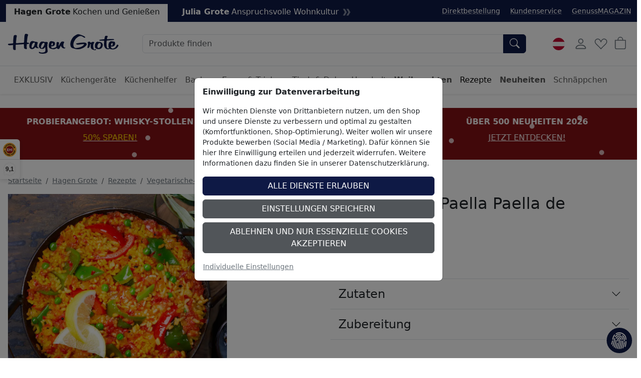

--- FILE ---
content_type: image/svg+xml
request_url: https://www.hagengrote.at/$WS/hg1ht/websale8_shop-hg1ht/benutzer/navigation/grafiken/payment-logo-prepayment.svg
body_size: 1346
content:
<?xml version="1.0" encoding="utf-8"?>
<!-- Generator: Adobe Illustrator 27.4.1, SVG Export Plug-In . SVG Version: 6.00 Build 0)  -->
<svg version="1.1" id="Ebene_1" xmlns="http://www.w3.org/2000/svg" xmlns:xlink="http://www.w3.org/1999/xlink" x="0px" y="0px"
	 viewBox="0 0 60.961 8.544" style="enable-background:new 0 0 60.961 8.544;" xml:space="preserve">
<style type="text/css">
	.st0{clip-path:url(#SVGID_00000152225189201856536260000004169557252782704571_);fill:#011E41;}
</style>
<g>
	<defs>
		<rect id="SVGID_1_" width="60.961" height="8.544"/>
	</defs>
	<clipPath id="SVGID_00000022540330075803788260000010416312697296752035_">
		<use xlink:href="#SVGID_1_"  style="overflow:visible;"/>
	</clipPath>
	<path style="clip-path:url(#SVGID_00000022540330075803788260000010416312697296752035_);fill:#011E41;" d="M60.605,3.278h-2.971
		v-1.34h3.155V0.135h-5.376v8.274h5.548V6.593h-3.327V5.069h2.971V3.278z M48.255,8.029c0.466,0.245,1.435,0.503,2.429,0.503
		c2.42,0,3.536-1.215,3.536-2.639c0-1.154-0.674-1.953-2.159-2.493c-1.045-0.393-1.487-0.565-1.487-0.983
		c0-0.368,0.368-0.614,1.045-0.614c0.835,0,1.448,0.233,1.804,0.393l0.466-1.767C53.337,0.184,52.638,0,51.643,0
		c-2.088,0-3.315,1.128-3.315,2.589c0,1.228,0.92,2.002,2.319,2.494c0.935,0.319,1.303,0.552,1.303,0.958
		c0,0.417-0.368,0.675-1.13,0.675c-0.823,0-1.645-0.258-2.148-0.516L48.255,8.029z M41.366,8.029
		c0.467,0.245,1.436,0.503,2.43,0.503c2.42,0,3.536-1.215,3.536-2.639c0-1.154-0.675-1.953-2.159-2.493
		c-1.045-0.393-1.488-0.565-1.488-0.983c0-0.368,0.369-0.614,1.045-0.614c0.835,0,1.449,0.233,1.805,0.393l0.466-1.767
		C46.449,0.184,45.749,0,44.755,0c-2.088,0-3.315,1.128-3.315,2.589c0,1.228,0.92,2.002,2.319,2.494
		c0.934,0.319,1.303,0.552,1.303,0.958c0,0.417-0.369,0.675-1.131,0.675c-0.822,0-1.644-0.258-2.147-0.516L41.366,8.029z
		 M35.816,4.85l0.356-1.474c0.123-0.467,0.245-1.155,0.368-1.647h0.025c0.123,0.492,0.282,1.167,0.405,1.634l0.38,1.487H35.816z
		 M37.657,6.494l0.528,1.915h2.394l-2.467-8.274h-2.947l-2.406,8.274h2.296l0.466-1.915H37.657z M25.245,8.409h2.196V5.905
		l0.663-0.847l1.744,3.351h2.566l-2.726-4.751l2.628-3.523H29.59l-1.584,2.602c-0.184,0.295-0.368,0.602-0.54,0.909h-0.025V0.135
		h-2.196V8.409z M19.865,1.754c0.111-0.025,0.332-0.049,0.75-0.049c0.737,0.012,1.143,0.356,1.143,0.983
		c0,0.614-0.48,1.032-1.315,1.032h-0.578V1.754z M17.669,8.409h2.196V5.302h0.357c0.688,0,0.995,0.209,1.216,1.204
		c0.246,1.019,0.455,1.657,0.577,1.903h2.271c-0.16-0.319-0.43-1.523-0.688-2.37C23.39,5.327,23.095,4.8,22.543,4.566V4.517
		c0.65-0.233,1.423-0.969,1.423-2.001c0-0.811-0.294-1.4-0.822-1.805c-0.626-0.466-1.534-0.638-2.799-0.638
		c-1.105,0-2.05,0.074-2.676,0.172V8.409z M12.438,1.754c1.068,0,1.707,1.081,1.707,2.506c0,1.486-0.626,2.53-1.695,2.53
		s-1.745-0.958-1.745-2.506C10.705,2.761,11.381,1.754,12.438,1.754 M12.474,0C9.945,0,8.362,1.914,8.362,4.321
		c0,2.297,1.411,4.223,3.977,4.223c2.555,0,4.15-1.693,4.15-4.358C16.489,1.975,15.139,0,12.474,0 M5.242,8.409l2.713-8.274H5.598
		l-0.896,3.29c-0.246,0.884-0.479,1.841-0.688,2.86H3.99C3.793,5.217,3.572,4.309,3.302,3.388L2.431,0.135H0l2.627,8.274H5.242z"/>
</g>
</svg>


--- FILE ---
content_type: image/svg+xml
request_url: https://www.hagengrote.at/$WS/hg1ht/websale8_shop-hg1ht/benutzer/navigation/grafiken/payment-logo-bill.svg
body_size: 1263
content:
<?xml version="1.0" encoding="utf-8"?>
<!-- Generator: Adobe Illustrator 27.4.1, SVG Export Plug-In . SVG Version: 6.00 Build 0)  -->
<svg version="1.1" id="Ebene_1" xmlns="http://www.w3.org/2000/svg" xmlns:xlink="http://www.w3.org/1999/xlink" x="0px" y="0px"
	 viewBox="0 0 63.441 8.544" style="enable-background:new 0 0 63.441 8.544;" xml:space="preserve">
<style type="text/css">
	.st0{clip-path:url(#SVGID_00000049190049215690282690000015429822647048049570_);fill:#011E41;}
</style>
<g>
	<defs>
		<rect id="SVGID_1_" width="63.441" height="8.544"/>
	</defs>
	<clipPath id="SVGID_00000060022614019808442180000013956235319472149390_">
		<use xlink:href="#SVGID_1_"  style="overflow:visible;"/>
	</clipPath>
	<path style="clip-path:url(#SVGID_00000060022614019808442180000013956235319472149390_);fill:#011E41;" d="M63.441,3.499h-3.24
		v1.718h1.105v1.425c-0.098,0.037-0.393,0.074-0.688,0.074c-1.363,0-2.358-0.897-2.358-2.444c0-1.682,1.13-2.395,2.494-2.395
		c0.945,0,1.497,0.147,1.963,0.344l0.442-1.767c-0.429-0.209-1.276-0.405-2.393-0.405c-2.69,0-4.825,1.46-4.838,4.333
		c0,1.191,0.405,2.26,1.178,2.997c0.749,0.711,1.854,1.116,3.488,1.116c1.08,0,2.234-0.27,2.847-0.479V3.499z M49.64,8.409V6.371
		c0-1.338-0.024-2.59-0.073-3.707h0.036c0.394,1.006,0.934,2.111,1.401,2.995l1.4,2.75h2.332V0.135h-2.025v1.952
		c0,1.24,0.05,2.394,0.172,3.486h-0.037c-0.368-0.97-0.847-2.075-1.302-2.897L50.23,0.135h-2.614v8.274H49.64z M39.045,0.135v4.506
		c0,2.664,1.191,3.903,3.462,3.903c2.321,0,3.597-1.288,3.597-3.842V0.135h-2.221v4.69c0,1.314-0.43,1.965-1.314,1.965
		c-0.873,0-1.303-0.712-1.303-1.965v-4.69H39.045z M32.426,8.409V6.371c0-1.338-0.025-2.59-0.074-3.707h0.037
		c0.393,1.006,0.934,2.111,1.4,2.995l1.401,2.75h2.331V0.135h-2.024v1.952c0,1.24,0.049,2.394,0.172,3.486h-0.037
		c-0.368-0.97-0.847-2.075-1.302-2.897l-1.314-2.541h-2.615v8.274H32.426z M21.745,0.135v8.274h2.221V5.131h2.691v3.278h2.208V0.135
		h-2.208v3.057h-2.691V0.135H21.745z M20.246,6.458C19.902,6.593,19.3,6.704,18.76,6.704c-1.523,0-2.419-0.934-2.419-2.444
		c0-1.695,1.105-2.445,2.382-2.445c0.663,0,1.167,0.148,1.535,0.295l0.43-1.742C20.344,0.184,19.57,0,18.613,0
		c-2.468,0-4.603,1.484-4.603,4.407c0,2.199,1.362,4.125,4.455,4.125c0.995,0,1.768-0.184,2.088-0.331L20.246,6.458z M12.768,3.278
		H9.797v-1.34h3.155V0.135H7.576v8.274h5.548V6.593H9.797V5.069h2.971V3.278z M2.196,1.754c0.111-0.025,0.332-0.049,0.75-0.049
		c0.737,0.012,1.143,0.356,1.143,0.983c0,0.614-0.479,1.032-1.315,1.032H2.196V1.754z M0,8.409h2.196V5.302h0.357
		c0.688,0,0.995,0.209,1.216,1.204c0.246,1.019,0.455,1.657,0.577,1.903h2.271c-0.16-0.319-0.43-1.523-0.688-2.37
		C5.721,5.327,5.426,4.8,4.874,4.566V4.517c0.65-0.233,1.423-0.969,1.423-2.001c0-0.811-0.294-1.4-0.822-1.805
		C4.85,0.245,3.941,0.073,2.676,0.073c-1.105,0-2.05,0.074-2.676,0.172V8.409z"/>
</g>
</svg>


--- FILE ---
content_type: image/svg+xml
request_url: https://www.hagengrote.at/$WS/hg1ht/websale8_shop-hg1ht/benutzer/navigation/grafiken/payment-logo-debitenote.svg
body_size: 1275
content:
<?xml version="1.0" encoding="utf-8"?>
<!-- Generator: Adobe Illustrator 27.4.1, SVG Export Plug-In . SVG Version: 6.00 Build 0)  -->
<svg version="1.1" id="Ebene_1" xmlns="http://www.w3.org/2000/svg" xmlns:xlink="http://www.w3.org/1999/xlink" x="0px" y="0px"
	 viewBox="0 0 77.88 8.532" style="enable-background:new 0 0 77.88 8.532;" xml:space="preserve">
<style type="text/css">
	.st0{clip-path:url(#SVGID_00000038390064564388818130000010105225900666817969_);fill:#011E41;}
</style>
<g>
	<defs>
		<rect id="SVGID_1_" width="77.88" height="8.532"/>
	</defs>
	<clipPath id="SVGID_00000036221066926122020900000001097445847305726643_">
		<use xlink:href="#SVGID_1_"  style="overflow:visible;"/>
	</clipPath>
	<path style="clip-path:url(#SVGID_00000036221066926122020900000001097445847305726643_);fill:#011E41;" d="M73.51,8.409h2.221
		V1.987h2.149V0.135h-6.482v1.852h2.112V8.409z M64.976,8.409h2.221V5.266h2.91V3.475h-2.91V1.938h3.095V0.135h-5.316V8.409z
		 M60.998,8.409h2.221V0.135h-2.221V8.409z M55.386,1.754c0.11-0.025,0.332-0.049,0.749-0.049c0.738,0.012,1.143,0.356,1.143,0.983
		c0,0.614-0.479,1.032-1.315,1.032h-0.577V1.754z M53.189,8.409h2.197V5.302h0.356c0.688,0,0.995,0.209,1.217,1.204
		c0.245,1.019,0.454,1.657,0.577,1.903h2.27c-0.16-0.319-0.43-1.523-0.687-2.37C58.91,5.327,58.616,4.8,58.063,4.566V4.517
		c0.651-0.233,1.424-0.969,1.424-2.001c0-0.811-0.295-1.4-0.822-1.805c-0.626-0.466-1.534-0.638-2.8-0.638
		c-1.105,0-2.05,0.074-2.676,0.172V8.409z M44.3,0.135v8.274h2.221V5.131h2.69v3.278h2.209V0.135h-2.209v3.057h-2.69V0.135H44.3z
		 M42.567,6.458c-0.343,0.135-0.945,0.246-1.485,0.246c-1.523,0-2.419-0.934-2.419-2.444c0-1.695,1.105-2.445,2.382-2.445
		c0.663,0,1.166,0.148,1.535,0.295l0.429-1.742C42.666,0.184,41.892,0,40.934,0c-2.468,0-4.603,1.484-4.603,4.407
		c0,2.199,1.362,4.125,4.456,4.125c0.995,0,1.768-0.184,2.087-0.331L42.567,6.458z M29.284,8.029
		c0.466,0.245,1.435,0.503,2.429,0.503c2.42,0,3.537-1.215,3.537-2.639c0-1.154-0.675-1.953-2.16-2.493
		c-1.045-0.393-1.487-0.565-1.487-0.983c0-0.368,0.369-0.614,1.045-0.614c0.835,0,1.448,0.233,1.804,0.393l0.466-1.767
		C34.366,0.184,33.667,0,32.672,0c-2.088,0-3.315,1.128-3.315,2.589c0,1.228,0.921,2.002,2.32,2.494
		c0.934,0.319,1.303,0.552,1.303,0.958c0,0.417-0.369,0.675-1.131,0.675c-0.823,0-1.645-0.258-2.148-0.516L29.284,8.029z
		 M24.053,8.409h2.221V1.987h2.149V0.135h-6.482v1.852h2.112V8.409z M15.053,8.029c0.466,0.245,1.436,0.503,2.43,0.503
		c2.419,0,3.536-1.215,3.536-2.639c0-1.154-0.675-1.953-2.16-2.493c-1.044-0.393-1.487-0.565-1.487-0.983
		c0-0.368,0.369-0.614,1.045-0.614c0.835,0,1.449,0.233,1.804,0.393l0.467-1.767C20.136,0.184,19.436,0,18.442,0
		c-2.088,0-3.315,1.128-3.315,2.589c0,1.228,0.92,2.002,2.319,2.494c0.934,0.319,1.303,0.552,1.303,0.958
		c0,0.417-0.369,0.675-1.131,0.675c-0.822,0-1.645-0.258-2.148-0.516L15.053,8.029z M9.27,4.85l0.356-1.474
		c0.122-0.467,0.245-1.155,0.368-1.647h0.024c0.123,0.492,0.283,1.167,0.405,1.634l0.381,1.487H9.27z M11.111,6.494l0.528,1.915
		h2.394l-2.468-8.274H8.619L6.213,8.409h2.295l0.467-1.915H11.111z M0,8.409h5.401V6.556h-3.18V0.135H0V8.409z"/>
</g>
</svg>


--- FILE ---
content_type: image/svg+xml
request_url: https://www.hagengrote.at/$WS/hg1ht/websale8_shop-hg1ht/benutzer/navigation/grafiken/payment-logo-mastercard.svg
body_size: 1532
content:
<?xml version="1.0" encoding="UTF-8"?>
<svg id="Layer_1" data-name="Layer 1" xmlns="http://www.w3.org/2000/svg" version="1.1" xmlns:cc="http://creativecommons.org/ns#" xmlns:dc="http://purl.org/dc/elements/1.1/" xmlns:inkscape="http://www.inkscape.org/namespaces/inkscape" xmlns:rdf="http://www.w3.org/1999/02/22-rdf-syntax-ns#" xmlns:sodipodi="http://sodipodi.sourceforge.net/DTD/sodipodi-0.dtd" xmlns:svg="http://www.w3.org/2000/svg" viewBox="0 0 100 78">
  <defs>
    <style>
      .cls-1 {
        fill: #f79e1b;
      }

      .cls-1, .cls-2, .cls-3, .cls-4 {
        stroke-width: 0px;
      }

      .cls-2 {
        fill: #ff5f00;
      }

      .cls-3 {
        fill: #eb001b;
      }

      .cls-4 {
        fill: #231f20;
      }
    </style>
  </defs>
  <sodipodi:namedview id="namedview19" bordercolor="#666666" borderopacity="1" gridtolerance="10" guidetolerance="10" inkscape:current-layer="Layer_1" inkscape:cx="34.690897" inkscape:cy="131.15483" inkscape:pageopacity="0" inkscape:pageshadow="2" inkscape:window-height="705" inkscape:window-maximized="1" inkscape:window-width="1366" inkscape:window-x="-8" inkscape:window-y="-8" inkscape:zoom="0.35355339" objecttolerance="10" pagecolor="#ffffff" showgrid="false"/>
  <g>
    <path class="cls-4" d="M18.2,77.4v-5.2c.1-1.7-1.2-3.1-2.8-3.3h-.4c-1.2,0-2.3.5-2.9,1.5-.6-.9-1.6-1.5-2.7-1.5s-1.9.4-2.4,1.2v-1h-1.8v8.2h1.8v-4.5c0-1.1.6-2,1.6-2.2h.4c1.2,0,1.8.8,1.8,2.2v4.6h1.8v-4.5c-.1-1.1.6-2,1.7-2.2h.3c1.2,0,1.8.8,1.8,2.2v4.6h1.8ZM44.9,69.1h-2.9v-2.5h-1.8v2.5h-1.6v1.6h1.7v3.8c0,1.9.7,3,2.8,3s1.6-.2,2.2-.6l-.5-1.5c-.5.3-1,.4-1.6.5-.9,0-1.2-.5-1.2-1.4v-3.7h2.9v-1.7ZM60.1,68.9c-.9,0-1.7.4-2.2,1.2v-1h-1.8v8.2h1.8v-4.6c0-1.4.6-2.1,1.7-2.1s.8,0,1.1.2l.5-1.7c-.3,0-.7-.2-1.1-.2h0ZM37.1,69.8c-1-.6-2.2-.9-3.3-.9-2.1,0-3.4,1-3.4,2.6s1,2.2,2.8,2.4h.9c1,.2,1.4.5,1.4,1s-.7,1-1.9,1-1.9-.3-2.7-.9l-.9,1.4c1,.7,2.3,1.1,3.6,1.1,2.4,0,3.7-1.1,3.7-2.7s-1.1-2.2-2.9-2.5h-.9c-.8-.2-1.4-.4-1.4-.9s.6-1,1.6-1,1.8.3,2.6.7l.8-1.3ZM84.9,68.9c-.9,0-1.7.4-2.2,1.2v-1h-1.7v8.2h1.8v-4.6c0-1.4.6-2.1,1.7-2.1s.8,0,1.1.2l.5-1.7c-.4,0-.8-.2-1.2-.2h0ZM61.9,73.2c0,2.3,1.7,4.2,4,4.3h.4c1.1,0,2.1-.3,3-1l-.9-1.4c-.6.5-1.4.7-2.1.7-1.5,0-2.5-1.4-2.4-2.8,0-1.3,1.1-2.3,2.4-2.4.8,0,1.5.3,2.1.7l.9-1.4c-.8-.7-1.9-1-3-1-2.3,0-4.2,1.6-4.4,3.9v.4h0ZM78.6,73.2v-4.1h-1.8v1c-.6-.8-1.6-1.2-2.6-1.2-2.4,0-4.3,1.9-4.3,4.3s1.9,4.3,4.3,4.3,2-.4,2.6-1.2v1h1.8v-4.1ZM72,73.2c0-1.4,1.3-2.4,2.6-2.3,1.4,0,2.4,1.3,2.3,2.6,0,1.3-1.2,2.3-2.5,2.3s-2.5-1.1-2.5-2.4c0,0,0,0,0-.2ZM50.4,68.9c-2.4,0-4.3,2-4.2,4.4,0,2.4,2,4.3,4.4,4.2h0c1.2,0,2.4-.3,3.4-1.1l-.9-1.3c-.7.5-1.5.8-2.4.9-1.2,0-2.3-.8-2.5-2h6.1v-.7c0-2.6-1.6-4.3-3.9-4.4h0ZM50.4,70.5c1.1,0,2.1.9,2.1,2h-4.3c0-1.1,1-2,2.2-2h0ZM95.2,73.2v-7.4h-1.7v4.3c-.6-.8-1.6-1.2-2.6-1.2-2.4,0-4.3,1.9-4.3,4.3s1.9,4.3,4.3,4.3,2-.4,2.6-1.2v1h1.7v-4.1ZM98.1,76.2c0,0,.2,0,.3,0,0,0,.2,0,.3.2,0,0,0,.2.2.3,0,.2,0,.4,0,.6,0,0,0,.2-.2.3,0,0-.2,0-.3.2,0,0-.2,0-.3,0-.3,0-.6-.2-.8-.5,0-.2,0-.4,0-.6,0,0,0-.2.2-.3,0,0,.2,0,.3-.2.1-.2.2-.2.3-.2h0ZM98.1,77.6c0,0,.2,0,.2,0,0,0,0,0,.2,0,.2-.2.2-.6,0-.9q0,0-.2,0c0,0-.2,0-.2,0,0,0-.2,0-.2,0,0,0,0,0-.2,0-.2.2-.2.6,0,.9q0,0,.2,0c0,0,.2,0,.2,0h0ZM98.2,76.6c0,0,.2,0,.2,0,0,0,0,0,0,.2s0,0,0,.2c0,0,0,0-.2,0l.2.3h-.2l-.2-.3h0v.3h-.2v-.8h.4ZM98,76.7v.2h.3v-.2h-.3ZM88.5,73.2c0-1.4,1.3-2.4,2.6-2.3s2.4,1.3,2.3,2.6c0,1.3-1.2,2.3-2.5,2.3s-2.5-1.1-2.5-2.4c0,0,0,0,0-.2ZM28.3,73.2v-4.1h-1.8v1c-.6-.8-1.6-1.2-2.6-1.2-2.4,0-4.3,1.9-4.3,4.3s1.9,4.3,4.3,4.3,2-.4,2.6-1.2v1h1.8v-4.1ZM21.6,73.2c.1-1.4,1.3-2.4,2.6-2.3s2.4,1.3,2.3,2.6c-.1,1.3-1.2,2.3-2.5,2.3s-2.5-1.1-2.5-2.4c.1,0,.1,0,.1-.2h0Z"/>
    <g id="_Group_" data-name=" Group ">
      <rect class="cls-2" x="36.5" y="6.6" width="27" height="48.6"/>
      <path id="_Path_" data-name=" Path " class="cls-3" d="M38.2,30.9c0-9.5,4.3-18.4,11.8-24.3C36.6-3.9,17.2-1.6,6.6,11.8S-1.6,44.6,11.8,55.2c11.2,8.8,27,8.8,38.2,0-7.5-5.8-11.8-14.8-11.8-24.3Z"/>
      <path class="cls-1" d="M100,30.9c0,17.1-13.8,30.9-30.9,30.9s-13.7-2.3-19.1-6.6c13.4-10.5,15.7-30,5.2-43.4-1.5-1.9-3.3-3.7-5.2-5.2,13.4-10.5,32.8-8.2,43.4,5.2,4.3,5.4,6.6,12.2,6.6,19.1h0Z"/>
      <path class="cls-1" d="M97,50.1v-1h.4v-.2h-1v.2h.4v1h.2ZM99,50.1v-1.2h-.3l-.4.9-.3-.9h-.3v1.2h.2v-.9l.3.8h.2l.3-.8v.9h.3Z"/>
    </g>
  </g>
</svg>

--- FILE ---
content_type: text/javascript
request_url: https://widgets.trustedshops.com/js/X042E86C1A2FA761C848D0B723349B044.js
body_size: 1402
content:
((e,t)=>{const a={shopInfo:{tsId:"X042E86C1A2FA761C848D0B723349B044",name:"hagengrote.at",url:"www.hagengrote.at",language:"de",targetMarket:"AUT",ratingVariant:"WIDGET",eTrustedIds:{accountId:"acc-06f28306-1267-4221-ada8-a983931f4a94",channelId:"chl-dcaca4b6-218a-4a26-8522-1d05ee08d145"},buyerProtection:{certificateType:"CLASSIC",certificateState:"PRODUCTION",mainProtectionCurrency:"EUR",classicProtectionAmount:100,maxProtectionDuration:30,plusProtectionAmount:2e4,basicProtectionAmount:100,firstCertified:"2017-07-28 09:26:55"},reviewSystem:{rating:{averageRating:4.65,averageRatingCount:544,overallRatingCount:5248,distribution:{oneStar:26,twoStars:2,threeStars:17,fourStars:45,fiveStars:454}},reviews:[{average:5,buyerStatement:"wie immer rasche Ausführung, schnelle Lieferung und super Qualität, danke!",rawChangeDate:"2026-01-02T15:28:43.000Z",changeDate:"2.1.2026",transactionDate:"17.12.2025"},{average:5,buyerStatement:"Die Produkte sind sehr gut und die Lieferung kommt prompt. Keine Beanstandungen bis jetzt. Sehr gut.",rawChangeDate:"2026-01-02T13:26:48.000Z",changeDate:"2.1.2026",transactionDate:"12.12.2025"},{average:5,buyerStatement:"Immer erstklassige Ware. Man kann sich darauf verlassen!",rawChangeDate:"2026-01-02T11:23:37.000Z",changeDate:"2.1.2026",transactionDate:"11.12.2025"}]},features:["PRODUCT_REVIEWS","MARS_PUBLIC_QUESTIONNAIRE","MARS_QUESTIONNAIRE","MARS_REVIEWS","MARS_EVENTS","DISABLE_REVIEWREQUEST_SENDING","SHOP_CONSUMER_MEMBERSHIP","GUARANTEE_RECOG_CLASSIC_INTEGRATION"],consentManagementType:"OFF",urls:{profileUrl:"https://www.trstd.com/de-at/reviews/hagengrote-at",profileUrlLegalSection:"https://www.trstd.com/de-at/reviews/hagengrote-at#legal-info",reviewLegalUrl:"https://help.etrusted.com/hc/de/articles/23970864566162"},contractStartDate:"2013-10-28 00:00:00",shopkeeper:{name:"Hagen Grote GmbH",street:"Grüner Dyk 36",country:"DE",city:"Krefeld",zip:"47803"},displayVariant:"full",variant:"full",twoLetterCountryCode:"AT"},"process.env":{STAGE:"prod"},externalConfig:{trustbadgeScriptUrl:"https://widgets.trustedshops.com/assets/trustbadge.js",cdnDomain:"widgets.trustedshops.com"},elementIdSuffix:"-98e3dadd90eb493088abdc5597a70810",buildTimestamp:"2026-01-03T05:12:57.581Z",buildStage:"prod"},r=a=>{const{trustbadgeScriptUrl:r}=a.externalConfig;let n=t.querySelector(`script[src="${r}"]`);n&&t.body.removeChild(n),n=t.createElement("script"),n.src=r,n.charset="utf-8",n.setAttribute("data-type","trustbadge-business-logic"),n.onerror=()=>{throw new Error(`The Trustbadge script could not be loaded from ${r}. Have you maybe selected an invalid TSID?`)},n.onload=()=>{e.trustbadge?.load(a)},t.body.appendChild(n)};"complete"===t.readyState?r(a):e.addEventListener("load",(()=>{r(a)}))})(window,document);

--- FILE ---
content_type: image/svg+xml
request_url: https://www.hagengrote.at/$WS/hg1ht/websale8_shop-hg1ht/benutzer/navigation/grafiken/payment-logo-visa.svg
body_size: 797
content:
<?xml version="1.0" encoding="UTF-8"?>
<svg id="Layer_1" data-name="Layer 1" xmlns="http://www.w3.org/2000/svg" version="1.1" xmlns:cc="http://creativecommons.org/ns#" xmlns:dc="http://purl.org/dc/elements/1.1/" xmlns:inkscape="http://www.inkscape.org/namespaces/inkscape" xmlns:rdf="http://www.w3.org/1999/02/22-rdf-syntax-ns#" xmlns:sodipodi="http://sodipodi.sourceforge.net/DTD/sodipodi-0.dtd" xmlns:svg="http://www.w3.org/2000/svg" viewBox="0 0 100.1 32.3">
  <defs>
    <style>
      .cls-1 {
        fill: #faa61a;
      }

      .cls-1, .cls-2 {
        stroke-width: 0px;
      }

      .cls-2 {
        fill: #00579f;
      }
    </style>
  </defs>
  <sodipodi:namedview id="namedview19" bordercolor="#666666" borderopacity="1" gridtolerance="10" guidetolerance="10" inkscape:current-layer="Layer_1" inkscape:cx="34.690897" inkscape:cy="131.15483" inkscape:pageopacity="0" inkscape:pageshadow="2" inkscape:window-height="705" inkscape:window-maximized="1" inkscape:window-width="1366" inkscape:window-x="-8" inkscape:window-y="-8" inkscape:zoom="0.35355339" objecttolerance="10" pagecolor="#ffffff" showgrid="false"/>
  <g id="g4158">
    <polygon id="polygon9" class="cls-2" points="43.4 31.9 35.4 31.9 40.3 .4 48.3 .4 43.4 31.9"/>
    <path id="path11" class="cls-2" d="M72.7,1.3c-1.8-.4-4-1.3-7.1-1.3-8,0-13.7,4.4-13.7,10.2s4,7.1,7.1,8.4,4,2.7,4,4c0,2.2-2.7,3.1-4.9,3.1s-4.9-.4-7.5-1.8l-.9-.4-1.3,7.1c1.8.9,5.3,1.8,8.9,1.8,8.4,0,14.2-4,14.2-10.6s-2.2-6.2-6.6-8.4-4.4-2.2-4.4-4,1.3-2.7,4.9-2.7,4.4.4,6.2,1.3l.9.4.4-7.1h0Z" inkscape:connector-curvature="0"/>
    <path id="path13" class="cls-2" d="M84.2,20.8c.9-1.8,3.1-8.9,3.1-8.9,0,0,.9-1.8.9-3.1l.4,2.7s1.3,7.5,1.8,8.9c-.9.4-4.9.4-6.2.4h0ZM93.9.4h-6.2c-1.8,0-3.5.4-4.4,2.7l-12,29.2h8.4s1.3-4,1.8-4.9h10.2c.4.9.9,4.9.9,4.9h7.5L93.9.4h0Z" inkscape:connector-curvature="0"/>
    <path id="path15" class="cls-2" d="M28.4.4l-7.5,21.7-.9-4.4c-1.3-4.9-6.2-10.6-11.1-13.3l7.1,27.5h8.4L37.2,0l-8.9.4h0Z" inkscape:connector-curvature="0"/>
    <path id="path17" class="cls-1" d="M12.8.4H0v.4c10.2,2.7,16.8,8.9,19.5,16.4l-2.7-14.6c-.9-1.3-2.2-2.2-4-2.2h0Z" inkscape:connector-curvature="0"/>
  </g>
</svg>

--- FILE ---
content_type: application/javascript
request_url: https://www.hagengrote.at/$WS/hg1ht/websale8_shop-hg1ht/benutzer/templates/js_min/wsTemplateRecipe_c353ccd22e.min.js
body_size: 4128
content:
(function(e){e.d=e.d||{};e.d.scope={};e.d.createTemplateTagFirstArg=function(e){return e.raw=e};e.d.createTemplateTagFirstArgWithRaw=function(e,t){e.raw=t;return e};e.d.getGlobal=function(e){e=["object"==typeof globalThis&&globalThis,e,"object"==typeof window&&window,"object"==typeof self&&self,"object"==typeof global&&global];for(var t=0;t<e.length;++t){var i=e[t];if(i&&i.Math==Math)return i}throw Error("Cannot find global object")};e.d.global=e.d.getGlobal(this);var t;"undefined"===typeof t&&(t=function(){});t.p=""}).call(this||window,window.__wpcc=window.__wpcc||{});(function(e){var b=function(e){return h?e instanceof HTMLElement:e&&"object"===typeof e&&null!==e&&1===e.nodeType&&"string"===typeof e.nodeName},n=function(t,e){e.forEach(function(e){t.classList.add(e)})},t=function(t,e){e.forEach(function(e){t.classList.remove(e)})},g=function(){throw Error("Missing parameter")},m=function(e){this.isShowing=!1;var t=void 0===e.namespace?null:e.namespace,i=void 0===e.zoomFactor?g():e.zoomFactor;e=void 0===e.containerEl?g():e.containerEl;this.settings={namespace:t,zoomFactor:i,containerEl:e};this.openClasses=this._buildClasses("open");this._buildElement()},i=function(e){e=void 0===e?{}:e;this._show=this._show.bind(this);this._hide=this._hide.bind(this);this._handleEntry=this._handleEntry.bind(this);this._handleMovement=this._handleMovement.bind(this);var t=void 0===e.el?g():e.el,i=void 0===e.zoomPane?g():e.zoomPane,n=void 0===e.sourceAttribute?g():e.sourceAttribute,s=void 0===e.handleTouch?g():e.handleTouch,o=void 0===e.onShow?null:e.onShow,h=void 0===e.onHide?null:e.onHide,l=void 0===e.hoverDelay?0:e.hoverDelay,a=void 0===e.touchDelay?0:e.touchDelay,r=void 0===e.hoverBoundingBox?g():e.hoverBoundingBox,d=void 0===e.touchBoundingBox?g():e.touchBoundingBox,c=void 0===e.namespace?null:e.namespace,p=void 0===e.zoomFactor?g():e.zoomFactor,u=void 0===e.boundingBoxContainer?g():e.boundingBoxContainer;this.settings={el:t,zoomPane:i,sourceAttribute:n,handleTouch:s,onShow:o,onHide:h,hoverDelay:l,touchDelay:a,hoverBoundingBox:r,touchBoundingBox:d,namespace:c,zoomFactor:p,boundingBoxContainer:u,passive:void 0===e.passive?!1:e.passive};if(this.settings.hoverBoundingBox||this.settings.touchBoundingBox)this.boundingBox=new m({namespace:this.settings.namespace,zoomFactor:this.settings.zoomFactor,containerEl:this.settings.boundingBoxContainer});this.enabled=!0;this._bindEvents()},s=function(e){e=void 0===e?{}:e;this.HAS_ANIMATION=!1;if("undefined"!==typeof document){var t=document.createElement("div").style;this.HAS_ANIMATION="animation"in t||"webkitAnimation"in t}this._completeShow=this._completeShow.bind(this);this._completeHide=this._completeHide.bind(this);this._handleLoad=this._handleLoad.bind(this);this.isShowing=!1;t=void 0===e.container?null:e.container;var i=void 0===e.zoomFactor?g():e.zoomFactor,n=void 0===e.inline?g():e.inline,s=void 0===e.namespace?null:e.namespace,o=void 0===e.showWhitespaceAtEdges?g():e.showWhitespaceAtEdges,h=void 0===e.containInline?g():e.containInline;this.settings={container:t,zoomFactor:i,inline:n,namespace:s,showWhitespaceAtEdges:o,containInline:h,inlineOffsetX:void 0===e.inlineOffsetX?0:e.inlineOffsetX,inlineOffsetY:void 0===e.inlineOffsetY?0:e.inlineOffsetY,inlineContainer:void 0===e.inlineContainer?document.body:e.inlineContainer};this.openClasses=this._buildClasses("open");this.openingClasses=this._buildClasses("opening");this.closingClasses=this._buildClasses("closing");this.inlineClasses=this._buildClasses("inline");this.loadingClasses=this._buildClasses("loading");this._buildElement()},o=function(e,t){t=void 0===t?{}:t;this.VERSION="1.5.0";this.triggerEl=e;this.destroy=this.destroy.bind(this);if(!b(this.triggerEl))throw new TypeError("`new Drift` requires a DOM element as its first argument.");e=t.namespace||null;var i=t.showWhitespaceAtEdges||!1,n=t.containInline||!1,s=t.inlineOffsetX||0,o=t.inlineOffsetY||0,h=t.inlineContainer||document.body,l=t.sourceAttribute||"data-zoom",a=t.zoomFactor||3,r=void 0===t.paneContainer?document.body:t.paneContainer,d=t.inlinePane||375,c="handleTouch"in t?!!t.handleTouch:!0,p=t.onShow||null,u=t.onHide||null,g="injectBaseStyles"in t?!!t.injectBaseStyles:!0,m=t.hoverDelay||0,f=t.touchDelay||0,v=t.hoverBoundingBox||!1,w=t.touchBoundingBox||!1,y=t.boundingBoxContainer||document.body;t=t.passive||!1;if(!0!==d&&!b(r))throw new TypeError("`paneContainer` must be a DOM element when `inlinePane !== true`");if(!b(h))throw new TypeError("`inlineContainer` must be a DOM element");this.settings={namespace:e,showWhitespaceAtEdges:i,containInline:n,inlineOffsetX:s,inlineOffsetY:o,inlineContainer:h,sourceAttribute:l,zoomFactor:a,paneContainer:r,inlinePane:d,handleTouch:c,onShow:p,onHide:u,injectBaseStyles:g,hoverDelay:m,touchDelay:f,hoverBoundingBox:v,touchBoundingBox:w,boundingBoxContainer:y,passive:t};this.settings.injectBaseStyles&&!document.querySelector(".drift-base-styles")&&(t=document.createElement("style"),t.type="text/css",t.classList.add("drift-base-styles"),t.appendChild(document.createTextNode(".drift-bounding-box,.drift-zoom-pane{position:absolute;pointer-events:none}@keyframes noop{0%{zoom:1}}@-webkit-keyframes noop{0%{zoom:1}}.drift-zoom-pane.drift-open{display:block}.drift-zoom-pane.drift-closing,.drift-zoom-pane.drift-opening{animation:noop 1ms;-webkit-animation:noop 1ms}.drift-zoom-pane{overflow:hidden;width:100%;height:100%;top:0;left:0}.drift-zoom-pane-loader{display:none}.drift-zoom-pane img{position:absolute;display:block;max-width:none;max-height:none}")),e=document.head,e.insertBefore(t,e.firstChild));this._buildZoomPane();this._buildTrigger()},h="object"===typeof HTMLElement;m.prototype._buildClasses=function(e){var t=["drift-"+e],i=this.settings.namespace;i&&t.push(i+"-"+e);return t};m.prototype._buildElement=function(){this.el=document.createElement("div");n(this.el,this._buildClasses("bounding-box"))};m.prototype.show=function(e,t){this.isShowing=!0;this.settings.containerEl.appendChild(this.el);var i=this.el.style;i.width=Math.round(e/this.settings.zoomFactor)+"px";i.height=Math.round(t/this.settings.zoomFactor)+"px";n(this.el,this.openClasses)};m.prototype.hide=function(){this.isShowing&&this.settings.containerEl.removeChild(this.el);this.isShowing=!1;t(this.el,this.openClasses)};m.prototype.setPosition=function(e,t,i){var n=window.pageXOffset,s=window.pageYOffset;e=i.left+e*i.width-this.el.clientWidth/2+n;t=i.top+t*i.height-this.el.clientHeight/2+s;e<i.left+n?e=i.left+n:e+this.el.clientWidth>i.left+i.width+n&&(e=i.left+i.width-this.el.clientWidth+n);t<i.top+s?t=i.top+s:t+this.el.clientHeight>i.top+i.height+s&&(t=i.top+i.height-this.el.clientHeight+s);this.el.style.left=e+"px";this.el.style.top=t+"px"};i.prototype._preventDefault=function(e){e.preventDefault()};i.prototype._preventDefaultAllowTouchScroll=function(e){this.settings.touchDelay&&this._isTouchEvent(e)&&!this.isShowing||e.preventDefault()};i.prototype._isTouchEvent=function(e){return!!e.touches};i.prototype._bindEvents=function(){this.settings.el.addEventListener("mouseenter",this._handleEntry);this.settings.el.addEventListener("mouseleave",this._hide);this.settings.el.addEventListener("mousemove",this._handleMovement);var e={passive:this.settings.passive};this.settings.handleTouch?(this.settings.el.addEventListener("touchstart",this._handleEntry,e),this.settings.el.addEventListener("touchend",this._hide),this.settings.el.addEventListener("touchmove",this._handleMovement,e)):(this.settings.el.addEventListener("touchstart",this._preventDefault,e),this.settings.el.addEventListener("touchend",this._preventDefault),this.settings.el.addEventListener("touchmove",this._preventDefault,e))};i.prototype._unbindEvents=function(){this.settings.el.removeEventListener("mouseenter",this._handleEntry);this.settings.el.removeEventListener("mouseleave",this._hide);this.settings.el.removeEventListener("mousemove",this._handleMovement);this.settings.handleTouch?(this.settings.el.removeEventListener("touchstart",this._handleEntry),this.settings.el.removeEventListener("touchend",this._hide),this.settings.el.removeEventListener("touchmove",this._handleMovement)):(this.settings.el.removeEventListener("touchstart",this._preventDefault),this.settings.el.removeEventListener("touchend",this._preventDefault),this.settings.el.removeEventListener("touchmove",this._preventDefault))};i.prototype._handleEntry=function(e){this._preventDefaultAllowTouchScroll(e);this._lastMovement=e;"mouseenter"==e.type&&this.settings.hoverDelay?this.entryTimeout=setTimeout(this._show,this.settings.hoverDelay):this.settings.touchDelay?this.entryTimeout=setTimeout(this._show,this.settings.touchDelay):this._show()};i.prototype._show=function(){if(this.enabled){var e=this.settings.onShow;e&&"function"===typeof e&&e();this.settings.zoomPane.show(this.settings.el.getAttribute(this.settings.sourceAttribute),this.settings.el.clientWidth,this.settings.el.clientHeight);this._lastMovement&&((e=this._lastMovement.touches)&&this.settings.touchBoundingBox||!e&&this.settings.hoverBoundingBox)&&this.boundingBox.show(this.settings.zoomPane.el.clientWidth,this.settings.zoomPane.el.clientHeight);this._handleMovement()}};i.prototype._hide=function(e){e&&this._preventDefaultAllowTouchScroll(e);this._lastMovement=null;this.entryTimeout&&clearTimeout(this.entryTimeout);this.boundingBox&&this.boundingBox.hide();(e=this.settings.onHide)&&"function"===typeof e&&e();this.settings.zoomPane.hide()};i.prototype._handleMovement=function(e){if(e)this._preventDefaultAllowTouchScroll(e),this._lastMovement=e;else if(this._lastMovement)e=this._lastMovement;else return;if(e.touches){e=e.touches[0];var t=e.clientX;var i=e.clientY}else t=e.clientX,i=e.clientY;e=this.settings.el.getBoundingClientRect();t=(t-e.left)/this.settings.el.clientWidth;i=(i-e.top)/this.settings.el.clientHeight;this.boundingBox&&this.boundingBox.setPosition(t,i,e);this.settings.zoomPane.setPosition(t,i,e)};e.d.global.Object.defineProperties(i.prototype,{isShowing:{configurable:!0,enumerable:!0,get:function(){return this.settings.zoomPane.isShowing}}});s.prototype._buildClasses=function(e){var t=["drift-"+e],i=this.settings.namespace;i&&t.push(i+"-"+e);return t};s.prototype._buildElement=function(){this.el=document.createElement("div");n(this.el,this._buildClasses("zoom-pane"));var e=document.createElement("div");n(e,this._buildClasses("zoom-pane-loader"));this.el.appendChild(e);this.imgEl=document.createElement("img");this.el.appendChild(this.imgEl)};s.prototype._setImageURL=function(e){this.imgEl.setAttribute("src",e)};s.prototype._setImageSize=function(e,t){this.imgEl.style.width=e*this.settings.zoomFactor+"px";this.imgEl.style.height=t*this.settings.zoomFactor+"px"};s.prototype.setPosition=function(e,t,i){var n=this.imgEl.offsetWidth,s=this.imgEl.offsetHeight,o=this.el.offsetWidth,h=this.el.offsetHeight,l=o/2-n*e,a=h/2-s*t,r=o-n,d=h-s,c=0<r,p=0<d;s=c?r/2:0;n=p?d/2:0;r=c?r/2:r;d=p?d/2:d;this.el.parentElement===this.settings.inlineContainer&&(p=window.pageXOffset,c=window.pageYOffset,e=i.left+e*i.width-o/2+this.settings.inlineOffsetX+p,t=i.top+t*i.height-h/2+this.settings.inlineOffsetY+c,this.settings.containInline&&(e<i.left+p?e=i.left+p:e+o>i.left+i.width+p&&(e=i.left+i.width-o+p),t<i.top+c?t=i.top+c:t+h>i.top+i.height+c&&(t=i.top+i.height-h+c)),this.el.style.left=e+"px",this.el.style.top=t+"px");this.settings.showWhitespaceAtEdges||(l>s?l=s:l<r&&(l=r),a>n?a=n:a<d&&(a=d));this.imgEl.style.transform="translate("+l+"px, "+a+"px)";this.imgEl.style.webkitTransform="translate("+l+"px, "+a+"px)"};s.prototype._removeListenersAndResetClasses=function(){this.el.removeEventListener("animationend",this._completeShow);this.el.removeEventListener("animationend",this._completeHide);this.el.removeEventListener("webkitAnimationEnd",this._completeShow);this.el.removeEventListener("webkitAnimationEnd",this._completeHide);t(this.el,this.openClasses);t(this.el,this.closingClasses)};s.prototype.show=function(e,t,i){this._removeListenersAndResetClasses();this.isShowing=!0;n(this.el,this.openClasses);this.imgEl.getAttribute("src")!=e&&(n(this.el,this.loadingClasses),this.imgEl.addEventListener("load",this._handleLoad),this._setImageURL(e));this._setImageSize(t,i);this._isInline?this._showInline():this._showInContainer();this.HAS_ANIMATION&&(this.el.addEventListener("animationend",this._completeShow),this.el.addEventListener("webkitAnimationEnd",this._completeShow),n(this.el,this.openingClasses))};s.prototype._showInline=function(){this.settings.inlineContainer.appendChild(this.el);n(this.el,this.inlineClasses)};s.prototype._showInContainer=function(){this.settings.container.appendChild(this.el)};s.prototype.hide=function(){this._removeListenersAndResetClasses();this.isShowing=!1;this.HAS_ANIMATION?(this.el.addEventListener("animationend",this._completeHide),this.el.addEventListener("webkitAnimationEnd",this._completeHide),n(this.el,this.closingClasses)):(t(this.el,this.openClasses),t(this.el,this.inlineClasses))};s.prototype._completeShow=function(){this.el.removeEventListener("animationend",this._completeShow);this.el.removeEventListener("webkitAnimationEnd",this._completeShow);t(this.el,this.openingClasses)};s.prototype._completeHide=function(){this.el.removeEventListener("animationend",this._completeHide);this.el.removeEventListener("webkitAnimationEnd",this._completeHide);t(this.el,this.openClasses);t(this.el,this.closingClasses);t(this.el,this.inlineClasses);this.el.style.left="";this.el.style.top="";this.el.parentElement===this.settings.container?this.settings.container.removeChild(this.el):this.el.parentElement===this.settings.inlineContainer&&this.settings.inlineContainer.removeChild(this.el)};s.prototype._handleLoad=function(){this.imgEl.removeEventListener("load",this._handleLoad);t(this.el,this.loadingClasses)};e.d.global.Object.defineProperties(s.prototype,{_isInline:{configurable:!0,enumerable:!0,get:function(){var e=this.settings.inline;return!0===e||"number"===typeof e&&window.innerWidth<=e}}});o.prototype._buildZoomPane=function(){this.zoomPane=new s({container:this.settings.paneContainer,zoomFactor:this.settings.zoomFactor,showWhitespaceAtEdges:this.settings.showWhitespaceAtEdges,containInline:this.settings.containInline,inline:this.settings.inlinePane,namespace:this.settings.namespace,inlineOffsetX:this.settings.inlineOffsetX,inlineOffsetY:this.settings.inlineOffsetY,inlineContainer:this.settings.inlineContainer})};o.prototype._buildTrigger=function(){this.trigger=new i({el:this.triggerEl,zoomPane:this.zoomPane,handleTouch:this.settings.handleTouch,onShow:this.settings.onShow,onHide:this.settings.onHide,sourceAttribute:this.settings.sourceAttribute,hoverDelay:this.settings.hoverDelay,touchDelay:this.settings.touchDelay,hoverBoundingBox:this.settings.hoverBoundingBox,touchBoundingBox:this.settings.touchBoundingBox,namespace:this.settings.namespace,zoomFactor:this.settings.zoomFactor,boundingBoxContainer:this.settings.boundingBoxContainer,passive:this.settings.passive})};o.prototype.setZoomImageURL=function(e){this.zoomPane._setImageURL(e)};o.prototype.disable=function(){this.trigger.enabled=!1};o.prototype.enable=function(){this.trigger.enabled=!0};o.prototype.destroy=function(){this.trigger._hide();this.trigger._unbindEvents()};e.d.global.Object.defineProperties(o.prototype,{isShowing:{configurable:!0,enumerable:!0,get:function(){return this.zoomPane.isShowing}},zoomFactor:{configurable:!0,enumerable:!0,get:function(){return this.settings.zoomFactor},set:function(e){this.settings.zoomFactor=e;this.zoomPane.settings.zoomFactor=e;this.trigger.settings.zoomFactor=e;this.boundingBox.settings.zoomFactor=e}}});Object.defineProperty(o.prototype,"isShowing",{get:function(){return this.isShowing}});Object.defineProperty(o.prototype,"zoomFactor",{get:function(){return this.zoomFactor},set:function(e){this.zoomFactor=e}});o.prototype.setZoomImageURL=o.prototype.setZoomImageURL;o.prototype.disable=o.prototype.disable;o.prototype.enable=o.prototype.enable;o.prototype.destroy=o.prototype.destroy;window.Drift=o}).call(this||window,window.__wpcc=window.__wpcc||{});function wsInitSplideProductImages(){new Splide("#wsLargeImageSlider",{}).mount()}function wsInitSplideSliders(){var t=document.querySelectorAll(".wsProductSlider");var e=document.querySelector("#wsLastProdSlider");for(let e=0;e<t.length;e++){if(t[e]&&!t[e].classList.contains("is-active")){new Splide(t[e],{gap:"1rem",perPage:4,breakpoints:{992:{perPage:3},768:{perPage:2},576:{perPage:1,pagination:false}}}).mount()}}if(e&&!e.classList.contains("is-active")){new Splide(e,{gap:"1rem",perPage:6,breakpoints:{992:{perPage:5},768:{perPage:4},576:{perPage:3,pagination:false},400:{perPage:2}}}).mount()}}function wsInitImageZoom(){if(window.innerWidth>=1200){var e=document.querySelector("#wsLargeImageSlider-list .splide__slide.is-active.is-visible img");new Drift(e,{sourceAttribute:"data-zoom",zoomFactor:2,inlinePane:true,handleTouch:false})}}function wsCopyToClipboard(e){navigator.clipboard.writeText(e);var t=document.querySelector("#wsSuccessToast");var i=new bootstrap.Toast(t);i.show()}document.addEventListener("DOMContentLoaded",function(){wsInitSplideProductImages();wsInitImageZoom();wsInitSplideSliders();wsStyleTextInputFields()});document.addEventListener("wsAjaxComplete",function(){wsInitSplideProductImages();wsInitSplideSliders();wsStyleTextInputFields()});

--- FILE ---
content_type: image/svg+xml
request_url: https://www.hagengrote.at/$WS/hg1ht/websale8_shop-hg1ht/benutzer/templates/images/country/HG_Onlineshop-Relaunch_Sprachauswahl_Fahnen_Kreis_100x100px_6_at.svg
body_size: 685
content:
<?xml version="1.0" encoding="utf-8"?>
<!-- Generator: Adobe Illustrator 27.0.1, SVG Export Plug-In . SVG Version: 6.00 Build 0)  -->
<svg version="1.1" id="Ebene_1" xmlns="http://www.w3.org/2000/svg" xmlns:xlink="http://www.w3.org/1999/xlink" x="0px" y="0px"
	 viewBox="0 0 100 100" style="enable-background:new 0 0 100 100;" xml:space="preserve">
<style type="text/css">
	.st0{clip-path:url(#SVGID_00000084529749067729150330000002575768085744346301_);fill:#BF0A30;}
	.st1{clip-path:url(#SVGID_00000148663112187990907800000008698132501496534153_);fill:#BF0A30;}
	.st2{clip-path:url(#SVGID_00000108289719219570700540000003952688875766712251_);fill:#F5F5F5;}
</style>
<g id="Ebene_1_00000075140117088165391070000014362906819066389435_">
</g>
<g id="Ebene_2_00000025429941080016538360000005178339929145833090_">
</g>
<g id="Ebene_3">
</g>
<g id="Ebene_4">
</g>
<g id="Ebene_6">
	<g>
		<g>
			<defs>
				<circle id="SVGID_1_" cx="50" cy="50" r="50"/>
			</defs>
			<clipPath id="SVGID_00000101810127358510452260000010421760036067871118_">
				<use xlink:href="#SVGID_1_"  style="overflow:visible;"/>
			</clipPath>
			
				<rect x="-26.9" y="66.7" style="clip-path:url(#SVGID_00000101810127358510452260000010421760036067871118_);fill:#BF0A30;" width="153.8" height="33.3"/>
		</g>
		<g>
			<defs>
				<circle id="SVGID_00000069381613357306076380000012655331568444891531_" cx="50" cy="50" r="50"/>
			</defs>
			<clipPath id="SVGID_00000135691577873410922480000001632274405772257705_">
				<use xlink:href="#SVGID_00000069381613357306076380000012655331568444891531_"  style="overflow:visible;"/>
			</clipPath>
			
				<rect x="-26.9" style="clip-path:url(#SVGID_00000135691577873410922480000001632274405772257705_);fill:#BF0A30;" width="153.8" height="33.3"/>
		</g>
		<g>
			<defs>
				<circle id="SVGID_00000062878740487907380250000003821992842735182517_" cx="50" cy="50" r="50"/>
			</defs>
			<clipPath id="SVGID_00000097470847853414062490000004603595466260517817_">
				<use xlink:href="#SVGID_00000062878740487907380250000003821992842735182517_"  style="overflow:visible;"/>
			</clipPath>
			
				<rect x="-26.9" y="33.3" style="clip-path:url(#SVGID_00000097470847853414062490000004603595466260517817_);fill:#F5F5F5;" width="153.8" height="33.3"/>
		</g>
	</g>
</g>
<g id="Ebene_7">
</g>
<g id="Ebene_8">
</g>
<g id="Ebene_9">
</g>
</svg>
